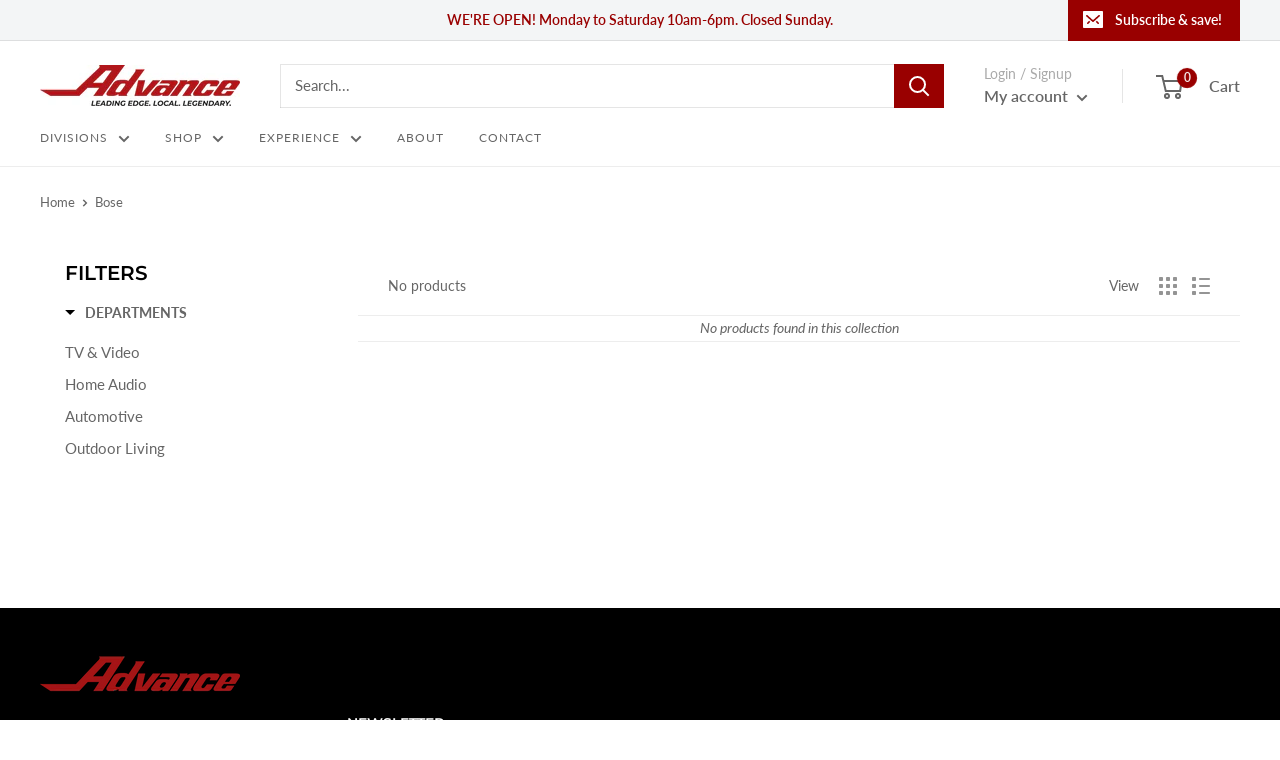

--- FILE ---
content_type: text/javascript
request_url: https://store.advance.mb.ca/cdn/shop/t/23/assets/bc-sf-search.js?v=125773480391346204731604678408
body_size: -99
content:
var bcSfSearchSettings={search:{suggestionMobileStyle:"style2"}};BCSfFilter.prototype.customizeSuggestion=function(suggestionElement,searchElement,searchBoxId){},BCSfFilter.prototype.buildSearchResultHeader=function(data){jQ(".bc-sf-filter-breadcrumb").each(function(index,breadcrumb){var html=jQ(breadcrumb).html();html=html.replace(/{{terms}}/,bcsffilter.queryParams.q),jQ(breadcrumb).html(html),jQ(breadcrumb).removeClass("hidden")})},BCSfFilter.prototype.initSearchBox=function(id){if(this.getSettingValue("search.enableSuggestion")){removeThemeSearchEvent();var self=this;typeof id=="undefined"?jQ('input[name="'+this.searchTermKey+'"]').each(function(i){if(!jQ(this)[0].hasAttribute("data-no-bc-search")){var id2="bc-sf-search-box-"+i;jQ(this).attr("id",id2),self.buildSearchBox("#"+id2)}}):this.buildSearchBox(id),this.isMobile()&&(window.onpageshow=function(event){event.persisted&&window.location.reload()},this.getSettingValue("search.suggestionMobileStyle")=="style1"&&this.buildSuggestionMobile())}};function removeThemeSearchEvent(){if(jQ(".header__search-bar-wrapper").length>0){var cloneSearchBar=jQ(".header__search-bar-wrapper:first").clone();jQ(".header__search-bar-wrapper").replaceWith(cloneSearchBar),jQ(".search-bar__filter").hide()}jQ('[data-action="toggle-search"]').length>0&&jQ('[data-action="toggle-search"]').on("click",function(){jQ(".header__search-bar-wrapper").toggleClass("is-visible")}),jQ('[data-action="clear-input"]').length>0&&jQ('[data-action="clear-input"]').on("click",function(){jQ('input[name="'+bcsffilter.searchTermKey+'"]').val("")})}
//# sourceMappingURL=/cdn/shop/t/23/assets/bc-sf-search.js.map?v=125773480391346204731604678408


--- FILE ---
content_type: text/javascript
request_url: https://store.advance.mb.ca/cdn/shop/t/23/assets/custom.js?v=90373254691674712701604678408
body_size: -599
content:
//# sourceMappingURL=/cdn/shop/t/23/assets/custom.js.map?v=90373254691674712701604678408


--- FILE ---
content_type: text/javascript; charset=utf-8
request_url: https://services.mybcapps.com/bc-sf-filter/filter?t=1769023683441&shop=advance-electronics-2.myshopify.com&page=1&limit=24&sort=price-ascending&display=grid&collection_scope=30139456&product_available=false&variant_available=false&build_filter_tree=true&check_cache=true&callback=BCSfFilterCallback&event_type=init
body_size: 632
content:
/**/ typeof BCSfFilterCallback === 'function' && BCSfFilterCallback({"total_product":0,"total_collection":0,"total_page":0,"from_cache":false,"products":[],"event_type":"init","filter":{"options":[{"isCollapseMobile":false,"showMoreType":"scrollbar","tooltip":null,"activeCollectionAll":false,"isCollapsePC":false,"displayAllValuesInUppercaseForm":false,"label":"Departments","filterOptionId":"pf_c_departments","showSearchBoxFilterPC":false,"displayType":"list","sortManualValues":false,"sortType":"key-asc","manualValues":[{"handle":"tv-video","id":"262372229313","label":"TV & Video","sort_order":"best-selling"},{"handle":"home-audio","id":"262377832641","label":"Home Audio","sort_order":"manual"},{"handle":"automotive","id":"262374523073","label":"Automotive","sort_order":"best-selling"},{"handle":"outdoor-living","id":"267469324481","label":"Outdoor Living","sort_order":"best-selling"}],"valueType":"specific","selectType":"single","showSearchBoxFilterMobile":false,"position":0,"filterType":"collection","keepValuesStatic":true,"status":"active","values":[{"key":"262372229313","label":"TV & Video","handle":"tv-video","tags":null,"sort_order":"best-selling","body_html":null,"image":null,"doc_count":119},{"key":"262377832641","label":"Home Audio","handle":"home-audio","tags":null,"sort_order":"manual","body_html":null,"image":null,"doc_count":188},{"key":"262374523073","label":"Automotive","handle":"automotive","tags":null,"sort_order":"best-selling","body_html":null,"image":null,"doc_count":333},{"key":"267469324481","label":"Outdoor Living","handle":"outdoor-living","tags":null,"sort_order":"best-selling","body_html":null,"image":null,"doc_count":50}],"total_doc_count":8563}],"filterId":"BkbVjGxUd8"},"banners":[],"bundles":[],"meta":{"rid":"f560a2c5-3363-4859-bd6d-e9a0ce788905","currency":"CAD","money_format_with_currency":"${{amount}} CAD","money_format":"${{amount}}","affected_by_merchandising":true,"affected_by_performance_ranking":false,"affected_by_search_personalization":false}});